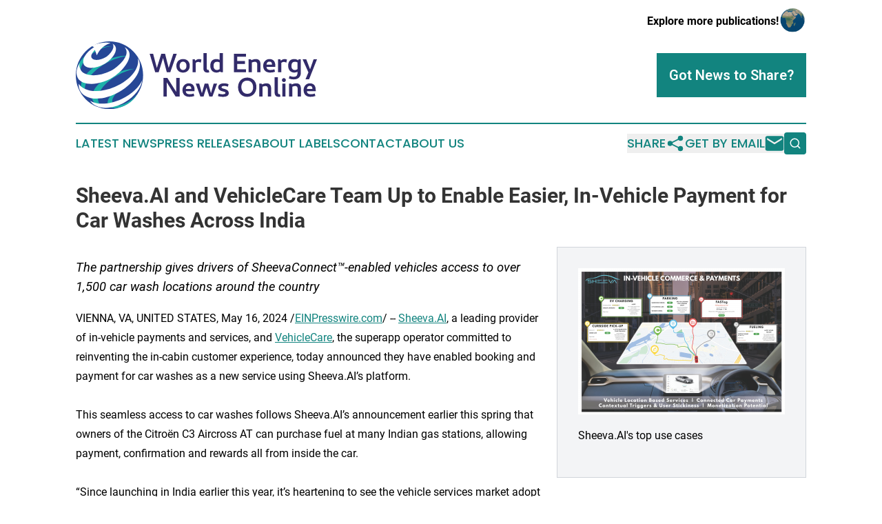

--- FILE ---
content_type: image/svg+xml
request_url: https://cdn.newsmatics.com/agp/sites/worldenergynewsonline-logo-1.svg
body_size: 11990
content:
<?xml version="1.0" encoding="UTF-8" standalone="no"?>
<!-- Creator: CorelDRAW 2017 -->

<svg
   xmlns:dc="http://purl.org/dc/elements/1.1/"
   xmlns:cc="http://creativecommons.org/ns#"
   xmlns:rdf="http://www.w3.org/1999/02/22-rdf-syntax-ns#"
   xmlns:svg="http://www.w3.org/2000/svg"
   xmlns="http://www.w3.org/2000/svg"
   xmlns:sodipodi="http://sodipodi.sourceforge.net/DTD/sodipodi-0.dtd"
   xmlns:inkscape="http://www.inkscape.org/namespaces/inkscape"
   xml:space="preserve"
   width="401.37015"
   height="112"
   version="1.1"
   style="clip-rule:evenodd;fill-rule:evenodd;image-rendering:optimizeQuality;shape-rendering:geometricPrecision;text-rendering:geometricPrecision"
   viewBox="0 0 308.35611 86.18"
   id="svg58"
   sodipodi:docname="worldenergynewsonline-Logo-B13-SVG_cropped.svg"
   inkscape:version="0.92.3 (2405546, 2018-03-11)"><metadata
   id="metadata62"><rdf:RDF><cc:Work
       rdf:about=""><dc:format>image/svg+xml</dc:format><dc:type
         rdf:resource="http://purl.org/dc/dcmitype/StillImage" /></cc:Work></rdf:RDF></metadata><sodipodi:namedview
   pagecolor="#ffffff"
   bordercolor="#666666"
   borderopacity="1"
   objecttolerance="10"
   gridtolerance="10"
   guidetolerance="10"
   inkscape:pageopacity="0"
   inkscape:pageshadow="2"
   inkscape:window-width="640"
   inkscape:window-height="480"
   id="namedview60"
   showgrid="false"
   inkscape:zoom="0.83084577"
   inkscape:cx="200.68508"
   inkscape:cy="56"
   inkscape:window-x="0"
   inkscape:window-y="0"
   inkscape:window-maximized="0"
   inkscape:current-layer="svg58" />
 <defs
   id="defs4">
  <style
   type="text/css"
   id="style2">
   <![CDATA[
    .fil2 {fill:#FEFEFE}
    .fil1 {fill:#1DB2AA}
    .fil0 {fill:#264796}
    .fil3 {fill:#322B6A;fill-rule:nonzero}
   ]]>
  </style>
 </defs>
 <g
   id="Layer_x0020_1"
   transform="translate(-0.24232143)">
  <metadata
   id="CorelCorpID_0Corel-Layer" />
  <circle
   class="fil0"
   cx="43.09"
   cy="43.09"
   r="43.09"
   id="circle7"
   style="fill:#264796" />
  <path
   class="fil1"
   d="m 47.95,41.81 c -21.03,9.58 -32.18,25.39 -24.9,35.33 2.68,3.67 7.5,6.02 13.57,7.05 -2.11,-0.95 -3.89,-2.2 -5.26,-3.75 -8.28,-9.34 1.55,-26.04 21.97,-37.31 7.21,-3.98 14.78,-6.74 21.92,-8.24 -8.48,0.42 -18.07,2.72 -27.3,6.92 z"
   id="path9"
   inkscape:connector-curvature="0"
   style="fill:#1db2aa" />
  <path
   class="fil1"
   d="m 54.45,60.87 c -10.21,5.9 -16.01,14.98 -12.95,20.28 3.06,5.3 13.82,4.82 24.04,-1.07 6.08,-3.51 10.6,-8.16 12.61,-12.46 -2.07,2.7 -4.99,5.43 -8.55,7.83 -9.15,6.18 -19.06,7.79 -22.11,3.61 -3.06,-4.18 1.89,-12.58 11.04,-18.76 2.2,-1.48 4.43,-2.7 6.6,-3.64 -3.38,0.72 -7.07,2.13 -10.68,4.21 z"
   id="path11"
   inkscape:connector-curvature="0"
   style="fill:#1db2aa" />
  <path
   class="fil1"
   d="M 34.53,26.02 C 13.32,36.33 1.81,52.98 8.81,63.2 c 1.08,1.57 2.53,2.9 4.3,3.99 C 7.55,56.74 17.58,40.15 36.99,28.72 47.71,22.4 59.2,18.89 68.98,18.35 59.09,17.62 46.54,20.17 34.53,26.02 Z"
   id="path13"
   inkscape:connector-curvature="0"
   style="fill:#1db2aa" />
  <path
   class="fil1"
   d="M 22.11,11.84 C 7.13,19.5 -1,31.86 3.95,39.45 4.71,40.61 5.74,41.6 6.98,42.4 3.06,34.65 10.14,22.34 23.85,13.85 31.42,9.16 39.53,6.55 46.43,6.16 39.45,5.61 30.59,7.51 22.11,11.84 Z"
   id="path15"
   inkscape:connector-curvature="0"
   style="fill:#1db2aa" />
  <path
   class="fil2"
   d="M 85.07,49.27 C 83.53,59.26 75.36,70.19 62.85,77.41 45.28,87.55 25.66,86.64 18.31,75.55 27.37,81 43.31,80.41 58.89,73.13 71.68,67.15 81.17,58.1 85.07,49.27 Z"
   id="path17"
   inkscape:connector-curvature="0"
   style="fill:#fefefe" />
  <path
   class="fil2"
   d="M 79.4,21.47 C 87.77,33.36 75.99,52.46 55.62,64.22 35.24,75.99 12.97,75.57 5.87,63.29 4.24,60.45 3.56,57.24 3.72,53.82 10.33,64.17 29.56,66.34 49.94,57.79 70.32,49.23 82.26,33.78 79.4,21.47 Z"
   id="path19"
   inkscape:connector-curvature="0"
   style="fill:#fefefe" />
  <path
   class="fil2"
   d="M 5.04,27.51 C 4.35,30 4.11,32.01 6.47,36.54 9.69,42.7 25.34,46.9 44.16,37.72 53.81,33.01 71.75,17.06 62.44,7.47 78.06,15.13 62.46,36.64 46.91,46.11 29.32,56.83 8.44,56.42 2.74,46.88 -0.39,41.62 0.45,34.21 5.04,27.51 Z"
   id="path21"
   inkscape:connector-curvature="0"
   style="fill:#fefefe" />
  <path
   class="fil2"
   d="M 47.07,3.02 C 57.33,8.27 47.7,22.32 36.87,28.57 25.64,35.06 13.72,35.44 10.26,29.44 6.88,23.58 12.76,13.83 23.44,7.33 L 20.41,5.85 C 27.66,1.66 39.09,0.99 44.44,2.05 33.28,5.55 28.54,13.94 26.94,17.79 l -2.47,-6.92 c -3.79,3.8 -5.68,7.53 -4.29,9.93 2.33,4.03 10.48,3.68 18.21,-0.78 4.83,-2.79 12.64,-11.91 8.68,-17 z"
   id="path23"
   inkscape:connector-curvature="0"
   style="fill:#fefefe" />
  <polygon
   class="fil3"
   points="106.07,39.32 111.74,21.18 116.56,39.32 120.93,39.32 129.33,15.68 124.89,15.68 118.91,33.82 114.3,15.68 109.49,15.68 103.78,33.82 99,15.68 94.56,15.68 101.7,39.32 "
   id="polygon25"
   style="fill:#322b6a;fill-rule:nonzero" />
  <path
   id="1"
   class="fil3"
   d="m 137.32,39.66 c 5.19,0 8.61,-3.48 8.61,-8.64 0,-5.13 -3.35,-8.51 -8.54,-8.51 -5.26,0 -8.61,3.35 -8.61,8.58 0,5.12 3.35,8.57 8.54,8.57 z m 0,-13.87 c 2.84,0 4.41,2.36 4.41,5.3 0,3 -1.47,5.29 -4.41,5.29 -2.8,0 -4.34,-2.39 -4.34,-5.29 0,-2.84 1.54,-5.3 4.34,-5.3 z"
   inkscape:connector-curvature="0"
   style="fill:#322b6a;fill-rule:nonzero" />
  <path
   id="2"
   class="fil3"
   d="m 149.48,22.89 v 16.43 h 4.1 V 27.36 c 0.96,-0.82 1.98,-1.26 3.07,-1.26 1.06,0 2.46,0.38 3.38,0.99 l 0.86,-3.93 c -0.96,-0.44 -1.98,-0.65 -3.04,-0.65 -1.74,0 -3.38,0.72 -4.92,2.12 l -0.51,-1.74 z"
   inkscape:connector-curvature="0"
   style="fill:#322b6a;fill-rule:nonzero" />
  <path
   id="3"
   class="fil3"
   d="m 169.15,36.28 c -1.33,0 -1.57,-1.33 -1.57,-3.45 V 14.79 h -4.2 v 18.89 c 0,3.01 0.89,5.98 5.23,5.98 1.19,0 2.32,-0.34 2.32,-0.34 l -0.82,-3.14 c 0,0 -0.44,0.1 -0.96,0.1 z"
   inkscape:connector-curvature="0"
   style="fill:#322b6a;fill-rule:nonzero" />
  <path
   id="4"
   class="fil3"
   d="m 184.25,35.21 c -1.01,0.77 -2.16,1.14 -3.52,1.14 -2.8,0 -4.3,-1.88 -4.3,-5.09 0,-3.21 1.12,-5.33 4.57,-5.33 1.23,0 2.57,0.41 3.25,0.92 z m 0,-11.63 c -1.21,-0.73 -2.62,-1.07 -4.27,-1.07 -5.53,0 -7.75,3.52 -7.75,8.51 0,4.98 2.9,8.64 7.82,8.64 1.66,0 3.29,-0.48 4.95,-1.44 l 0.82,1.1 h 2.63 V 14.79 h -4.2 z"
   inkscape:connector-curvature="0"
   style="fill:#322b6a;fill-rule:nonzero" />
  <polygon
   id="5"
   class="fil3"
   points="217.86,35.46 206.62,35.46 206.62,28.76 216.63,28.76 216.63,24.9 206.62,24.9 206.62,19.54 217.86,19.54 217.86,15.68 202.42,15.68 202.42,39.32 217.86,39.32 "
   style="fill:#322b6a;fill-rule:nonzero" />
  <path
   id="6"
   class="fil3"
   d="m 236.57,29.86 c 0,-4.48 -1.36,-7.35 -6.04,-7.35 -1.85,0 -3.76,0.48 -5.67,1.44 l -0.62,-1.06 h -2.93 v 16.43 h 4.2 V 26.85 c 1.67,-0.61 2.97,-0.92 3.92,-0.92 2.05,0 2.94,1.43 2.94,3.41 v 9.98 h 4.2 z"
   inkscape:connector-curvature="0"
   style="fill:#322b6a;fill-rule:nonzero" />
  <path
   id="7"
   class="fil3"
   d="m 249.35,36.35 c -4.03,0 -4.92,-1.75 -5.11,-3.86 h 11.25 v -1.61 c 0,-5.36 -2.52,-8.37 -7.44,-8.37 -4.89,0 -8.06,3.83 -8.06,8.58 0,5.32 3.28,8.57 8.81,8.57 2.18,0 4.3,-0.38 6.32,-1.03 l -0.82,-3.14 c -1.51,0.58 -3.14,0.86 -4.95,0.86 z m -5.08,-6.77 c 0.22,-2.01 1.05,-3.82 3.85,-3.82 2.05,0 3.17,1.19 3.17,3.82 z"
   inkscape:connector-curvature="0"
   style="fill:#322b6a;fill-rule:nonzero" />
  <path
   id="8"
   class="fil3"
   d="m 259.05,22.89 v 16.43 h 4.09 V 27.36 c 0.96,-0.82 1.98,-1.26 3.08,-1.26 1.06,0 2.46,0.38 3.38,0.99 l 0.85,-3.93 c -0.95,-0.44 -1.98,-0.65 -3.04,-0.65 -1.74,0 -3.38,0.72 -4.92,2.12 l -0.51,-1.74 z"
   inkscape:connector-curvature="0"
   style="fill:#322b6a;fill-rule:nonzero" />
  <path
   id="9"
   class="fil3"
   d="m 285.31,22.89 -0.48,1.33 c -1.4,-1.19 -3.07,-1.71 -5.12,-1.71 -5.53,0 -7.75,3.52 -7.75,8.51 0,4.98 2.9,8.64 7.82,8.64 1.42,0 2.82,-0.35 4.23,-1.05 v 0.19 c 0,4.21 -1.09,6.25 -5.26,6.25 -1.16,0 -2.56,-0.27 -4.16,-0.85 l -0.69,-0.24 -1.13,3.04 0.65,0.27 c 1.81,0.76 3.8,1.06 5.78,1.06 5.8,0 9.01,-3.31 9.01,-8.64 v -16.8 z m -1.3,3.99 v 8.31 c -1.02,0.79 -2.18,1.16 -3.55,1.16 -2.8,0 -4.3,-1.88 -4.3,-5.08 0,-3.22 1.12,-5.34 4.57,-5.34 1.23,0 2.6,0.41 3.28,0.92 z"
   inkscape:connector-curvature="0"
   style="fill:#322b6a;fill-rule:nonzero" />
  <polygon
   id="10"
   class="fil3"
   points="294.16,48.16 298.77,48.16 308.84,22.89 304.5,22.89 300.06,35.49 295.18,22.89 290.47,22.89 297.91,39.45 "
   style="fill:#322b6a;fill-rule:nonzero" />
  <polygon
   class="fil3"
   points="116.41,70.15 116.41,51.84 127.79,70.15 132.91,70.15 132.91,46.51 128.71,46.51 128.71,64.37 117.27,46.51 112.21,46.51 112.21,70.15 "
   id="polygon37"
   style="fill:#322b6a;fill-rule:nonzero" />
  <path
   id="path39"
   class="fil3"
   d="m 145.95,67.17 c -4.02,0 -4.91,-1.74 -5.1,-3.85 h 11.25 v -1.61 c 0,-5.36 -2.52,-8.37 -7.44,-8.37 -4.89,0 -8.06,3.83 -8.06,8.58 0,5.32 3.28,8.57 8.81,8.57 2.18,0 4.3,-0.38 6.32,-1.03 l -0.82,-3.14 c -1.51,0.58 -3.15,0.85 -4.96,0.85 z m -5.07,-6.76 c 0.22,-2.01 1.05,-3.82 3.85,-3.82 2.04,0 3.17,1.19 3.17,3.82 z"
   inkscape:connector-curvature="0"
   style="fill:#322b6a;fill-rule:nonzero" />
  <polygon
   id="polygon41"
   class="fil3"
   points="153.61,53.72 159.55,70.15 163.54,70.15 167.34,58.64 171.02,70.15 174.95,70.15 180.93,53.72 176.52,53.72 173.11,65.88 169.59,53.72 165.01,53.72 161.46,65.88 158.05,53.72 "
   style="fill:#322b6a;fill-rule:nonzero" />
  <path
   id="path43"
   class="fil3"
   d="m 187.9,67.21 c -2.36,0 -3.97,-0.48 -5.06,-0.89 l -0.72,3.18 c 1.23,0.51 3.32,0.99 6.22,0.99 4.85,0 7.58,-1.51 7.58,-4.75 0,-6.18 -9.29,-4.82 -9.29,-7.27 0,-1.23 1.71,-1.85 3.18,-1.85 2.59,0 3.76,0.55 4.88,1.09 l 0.96,-3.21 c -1.23,-0.58 -2.7,-1.16 -5.91,-1.16 -2.22,0 -7.31,0.65 -7.31,4.96 0,6.18 9.29,4.64 9.29,7.2 0,1.37 -1.95,1.71 -3.82,1.71 z"
   inkscape:connector-curvature="0"
   style="fill:#322b6a;fill-rule:nonzero" />
  <path
   id="path45"
   class="fil3"
   d="m 219.56,46.03 c -7.04,0 -11.75,5.09 -11.75,12.23 0,7.17 4.64,12.23 11.61,12.23 7.17,0 11.88,-5.23 11.88,-12.47 0,-7.1 -4.71,-11.99 -11.74,-11.99 z m -0.17,3.86 c 4.74,0 7.71,3.45 7.71,8.37 0,4.92 -2.66,8.37 -7.41,8.37 -4.78,0 -7.68,-3.72 -7.68,-8.64 0,-4.82 2.7,-8.1 7.38,-8.1 z"
   inkscape:connector-curvature="0"
   style="fill:#322b6a;fill-rule:nonzero" />
  <path
   id="path47"
   class="fil3"
   d="m 250.19,60.69 c 0,-4.48 -1.37,-7.35 -6.04,-7.35 -1.85,0 -3.76,0.48 -5.67,1.44 l -0.62,-1.06 h -2.94 v 16.43 h 4.21 V 57.68 c 1.67,-0.61 2.97,-0.92 3.92,-0.92 2.05,0 2.94,1.43 2.94,3.41 v 9.98 h 4.2 z"
   inkscape:connector-curvature="0"
   style="fill:#322b6a;fill-rule:nonzero" />
  <path
   id="path49"
   class="fil3"
   d="m 260.37,67.11 c -1.33,0 -1.57,-1.34 -1.57,-3.45 V 45.62 h -4.2 v 18.89 c 0,3.01 0.89,5.98 5.22,5.98 1.2,0 2.33,-0.34 2.33,-0.34 L 261.33,67 c 0,0 -0.45,0.11 -0.96,0.11 z"
   inkscape:connector-curvature="0"
   style="fill:#322b6a;fill-rule:nonzero" />
  <path
   id="path51"
   class="fil3"
   d="m 266.48,51.74 c 1.33,0 2.53,-1.2 2.53,-2.53 0,-1.33 -1.2,-2.53 -2.53,-2.53 -1.33,0 -2.53,1.2 -2.53,2.53 0,1.33 1.2,2.53 2.53,2.53 z m -2.05,1.98 v 16.43 h 4.1 V 53.72 Z"
   inkscape:connector-curvature="0"
   style="fill:#322b6a;fill-rule:nonzero" />
  <path
   id="path53"
   class="fil3"
   d="m 288.31,60.69 c 0,-4.48 -1.37,-7.35 -6.05,-7.35 -1.84,0 -3.76,0.48 -5.67,1.44 l -0.61,-1.06 h -2.94 v 16.43 h 4.2 V 57.68 c 1.67,-0.61 2.97,-0.92 3.93,-0.92 2.05,0 2.94,1.43 2.94,3.41 v 9.98 h 4.2 z"
   inkscape:connector-curvature="0"
   style="fill:#322b6a;fill-rule:nonzero" />
  <path
   id="path55"
   class="fil3"
   d="m 301.08,67.17 c -4.02,0 -4.92,-1.74 -5.11,-3.85 h 11.26 v -1.61 c 0,-5.36 -2.53,-8.37 -7.45,-8.37 -4.88,0 -8.06,3.83 -8.06,8.58 0,5.32 3.28,8.57 8.81,8.57 2.19,0 4.31,-0.38 6.32,-1.03 l -0.82,-3.14 c -1.5,0.58 -3.14,0.85 -4.95,0.85 z M 296,60.41 c 0.22,-2.01 1.06,-3.82 3.85,-3.82 2.05,0 3.18,1.19 3.18,3.82 z"
   inkscape:connector-curvature="0"
   style="fill:#322b6a;fill-rule:nonzero" />
 </g>
</svg>